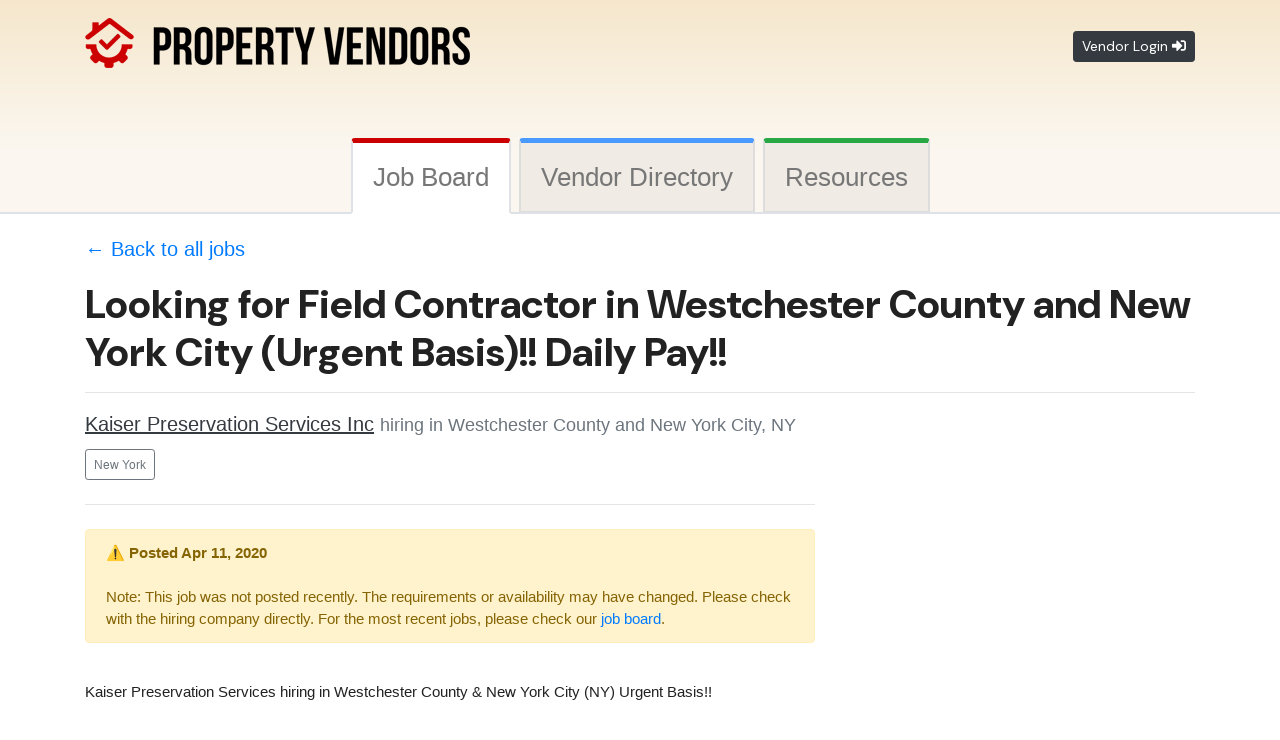

--- FILE ---
content_type: text/html; charset=UTF-8
request_url: https://propertyvendors.com/job/looking-for-field-contractor-in-westchester-county-and-new-york-city-urgent-basis-daily-pay-1017
body_size: 7300
content:
<!DOCTYPE html>
<html lang="en">
<head>
    <meta http-equiv="Content-Type" content="text/html; charset=utf-8">	
		<meta name="viewport" content="width=device-width, initial-scale=1, shrink-to-fit=no">
	
    
    
    <!--<link rel="preconnect" href="//www.googletagmanager.com">-->
    


<link type="text/css" rel="stylesheet" href="//propertyvendors.com/ui/bootstrap/bootstrap.min.css" media="screen" />	<link type="text/css" rel="stylesheet" href="//propertyvendors.com/ui/fontawesome/css/all.css" media="screen" />
	<link type="text/css" rel="stylesheet" href="//propertyvendors.com/ui/style.css" media="screen" />
    
    <link rel="apple-touch-icon" sizes="180x180" href="/apple-touch-icon.png">
    <link rel="icon" type="image/png" sizes="32x32" href="/favicon-32x32.png">
    <link rel="icon" type="image/png" sizes="16x16" href="/favicon-16x16.png">
    <link rel="manifest" href="/site.webmanifest">
    <link rel="mask-icon" href="/safari-pinned-tab.svg" color="#5bbad5">
    <meta name="msapplication-TileColor" content="#fbf7f0">
    <meta name="theme-color" content="#fbf7f0">
    
        	<link rel="canonical" href="https://propertyvendors.com/job/looking-for-field-contractor-in-westchester-county-and-new-york-city-urgent-basis-daily-pay-1017"/>
        	<meta property="og:url" content="https://propertyvendors.com/job/looking-for-field-contractor-in-westchester-county-and-new-york-city-urgent-basis-daily-pay-1017">
            <meta property="twitter:url" content="https://propertyvendors.com/job/looking-for-field-contractor-in-westchester-county-and-new-york-city-urgent-basis-daily-pay-1017">
                <meta property="og:site_name" content="Property Vendors | Property preservation jobs">
        <meta property="og:type" content="website">
        <meta property="og:title" content="Looking for Field Contractor in Westchester County and New York City (Urgent Basis)!! Daily Pay!! - Preservation Jobs">
        <meta property="fb:app_id" content="1972528626102641">
        <meta property="twitter:title" content="Looking for Field Contractor in Westchester County and New York City (Urgent Basis)!! Daily Pay!! - Preservation Jobs">
                    <!-- Job post -->
            <meta property="og:type" content="article">
            <meta property="article:section" content="Property Preservation">
            <meta property="og:image" content="https://propertyvendors.com/ui/img-base2.jpg">
        	<meta property="og:image:width" content="600">
        	<meta property="og:image:height" content="600">
            <meta property="twitter:card" content="summary_large_image">
            <meta property="twitter:image" content="https://propertyvendors.com/ui/img-base2.jpg">
        	<meta property="og:description" content="Kaiser Preservation Services hiring in Westchester County &amp; New York City (NY) Urgent Basis!! We are a full-service maintenance and preservation servicing...">
        	<meta name="description" content="Kaiser Preservation Services hiring in Westchester County &amp; New York City (NY) Urgent Basis!! We are a full-service maintenance and preservation servicing...">
            
            

    
    <script src="//propertyvendors.com/ui/jquery/jquery-1.11.1.js"></script>
    <script src="//propertyvendors.com/ui/bootstrap/bootstrap.min.js"></script>
    





	<title>Looking for Field Contractor in Westchester County and New York City (Urgent Basis)!! Daily Pay!! - Preservation Jobs</title>
<script data-cfasync="false" nonce="90d9a0b9-552f-496c-9840-b8f431ae521e">try{(function(w,d){!function(j,k,l,m){if(j.zaraz)console.error("zaraz is loaded twice");else{j[l]=j[l]||{};j[l].executed=[];j.zaraz={deferred:[],listeners:[]};j.zaraz._v="5874";j.zaraz._n="90d9a0b9-552f-496c-9840-b8f431ae521e";j.zaraz.q=[];j.zaraz._f=function(n){return async function(){var o=Array.prototype.slice.call(arguments);j.zaraz.q.push({m:n,a:o})}};for(const p of["track","set","debug"])j.zaraz[p]=j.zaraz._f(p);j.zaraz.init=()=>{var q=k.getElementsByTagName(m)[0],r=k.createElement(m),s=k.getElementsByTagName("title")[0];s&&(j[l].t=k.getElementsByTagName("title")[0].text);j[l].x=Math.random();j[l].w=j.screen.width;j[l].h=j.screen.height;j[l].j=j.innerHeight;j[l].e=j.innerWidth;j[l].l=j.location.href;j[l].r=k.referrer;j[l].k=j.screen.colorDepth;j[l].n=k.characterSet;j[l].o=(new Date).getTimezoneOffset();if(j.dataLayer)for(const t of Object.entries(Object.entries(dataLayer).reduce((u,v)=>({...u[1],...v[1]}),{})))zaraz.set(t[0],t[1],{scope:"page"});j[l].q=[];for(;j.zaraz.q.length;){const w=j.zaraz.q.shift();j[l].q.push(w)}r.defer=!0;for(const x of[localStorage,sessionStorage])Object.keys(x||{}).filter(z=>z.startsWith("_zaraz_")).forEach(y=>{try{j[l]["z_"+y.slice(7)]=JSON.parse(x.getItem(y))}catch{j[l]["z_"+y.slice(7)]=x.getItem(y)}});r.referrerPolicy="origin";r.src="/cdn-cgi/zaraz/s.js?z="+btoa(encodeURIComponent(JSON.stringify(j[l])));q.parentNode.insertBefore(r,q)};["complete","interactive"].includes(k.readyState)?zaraz.init():j.addEventListener("DOMContentLoaded",zaraz.init)}}(w,d,"zarazData","script");window.zaraz._p=async d$=>new Promise(ea=>{if(d$){d$.e&&d$.e.forEach(eb=>{try{const ec=d.querySelector("script[nonce]"),ed=ec?.nonce||ec?.getAttribute("nonce"),ee=d.createElement("script");ed&&(ee.nonce=ed);ee.innerHTML=eb;ee.onload=()=>{d.head.removeChild(ee)};d.head.appendChild(ee)}catch(ef){console.error(`Error executing script: ${eb}\n`,ef)}});Promise.allSettled((d$.f||[]).map(eg=>fetch(eg[0],eg[1])))}ea()});zaraz._p({"e":["(function(w,d){})(window,document)"]});})(window,document)}catch(e){throw fetch("/cdn-cgi/zaraz/t"),e;};</script></head>

<body>
<!--
<noscript><iframe src="//www.googletagmanager.com/ns.html?id=GTM-KV6P3Z"
height="0" width="0" style="display:none;visibility:hidden"></iframe></noscript>
<script>(function(w,d,s,l,i){w[l]=w[l]||[];w[l].push({'gtm.start':
new Date().getTime(),event:'gtm.js'});var f=d.getElementsByTagName(s)[0],
j=d.createElement(s),dl=l!='dataLayer'?'&l='+l:'';j.async=true;j.src=
'//www.googletagmanager.com/gtm.js?id='+i+dl;f.parentNode.insertBefore(j,f);
})(window,document,'script','dataLayer','GTM-KV6P3Z');</script>
-->
	
<header class="container">
	<div class="row pt-3 align-items-center">
		<div class="col-sm-8 col-7">
			<div class="h1">
    			<a href="https://propertyvendors.com" title="Property Preservation Companies" class="hover-80">
    				<img src="https://propertyvendors.com/img/logo-property-preservation.png" class="img-fluid" alt="Property Preservation Jobs">
    			</a>
			</div>
		</div>
		
				<!--<div class="col-sm-4 col-5 text-right"><a href="https://propertyvendors.com/login/" class="btn btn-sm btn-outline-dark" data-toggle="modal" data-target="#loginModal">Vendor Login <i class="far fa fa-sign-in-alt"></i></a></div>-->
		<div class="col-sm-4 col-5 text-right">
		    <a href="#" class="btn btn-sm btn-dark ptsans font-weight-normal" data-toggle="modal" data-target="#loginModal">Vendor Login <i class="far fa fa-sign-in-alt"></i></a>
		</div>
			</div>

		
	        <p class="hidden-xs">&nbsp;</p>
	        
	
</header>

        <nav class="pt-4">
            <ul class="nav nav-tabs faq-cat-tabs justify-content-center font-weight-light">
            	<li class="nav-item tab-job-board">
            		<a class="nav-link active" href="https://propertyvendors.com/">Job Board</a>
            	</li>
            	<li class="nav-item tab-directory">
            		<a class="nav-link non-active" href="https://propertyvendors.com/property-preservation/"><span class="d-none d-sm-inline">Vendor </span><span class="d-inline">Directory</span></a>
            	</li>
				<li class="nav-item tab-resources">
            		<a class="nav-link non-active" href="https://propertyvendors.com/education-training-resources/">Resources</a>
            	</li>
            </ul>
        </nav>
        
<div class="bg-white">	

	<article class="container pb40">
	
	<header>
    	<p class="pt20 lead"><a href="https://propertyvendors.com">&larr; Back to all jobs</a></p>
    	
    	    	<h1 class="bold ptsans">
    		Looking for Field Contractor in Westchester County and New York City (Urgent Basis)!! Daily Pay!!    	</h1>
    
    		
	</header>
	
	<hr>
	
	<div class="row">
		<div class="col-sm-8">
			
			<div class="lead">
								    <strong><u><a href="http://kaiserpreservation.com" rel="ugc sponsored" target="_blank" class="text-dark text-">Kaiser Preservation Services Inc</a></u>
				    </strong> 
				    <small class="text-muted">hiring in Westchester County and New York City, </small>
					
					<small class="text-muted">NY</small>
				
				
								
				
				
								
					<div id="view-sts" class="py-2">
					    <a href="https://propertyvendors.com/preservation-jobs/ny/" class="btn btn-sm btn-outline-secondary" target="_blank" title="Property Preservation Jobs in New York"><small>New York</small></a>					</div>
				    
				
								<hr class="mt-3 mb-4">
			</div>

						<div class="alert alert-warning" role="alert">
				<div class="alert-heading">
					⚠️ <b>Posted Apr 11, 2020</b>
					<br /><br />
					Note: This job was not posted recently. The requirements or availability may have changed. Please check with the hiring company directly. For the most recent jobs, please check our <a href="https://propertyvendors.com">job board</a>.
				</div>
			</div>
						
			<p class="pb20">
			    <br />
Kaiser Preservation Services hiring in Westchester County &amp; New York City (NY) Urgent Basis!!<br />
<br />
We are a full-service maintenance and preservation servicing company that is currently seeking Independent contractors<br />
<br />
with experience working in the Property Preservation industry.<br />
Duties include:<br />
&bull; Turnaround time is 48-72hr with some 24hr Rush<br />
&bull; Lock changes/lock boxes<br />
&bull; Window and door boarding<br />
&bull; Grass cuts, tree/shrub trimming and snow removal.<br />
&bull; Debris Removal/Trash Outs<br />
&bull; Initial maid service / re-fresh<br />
&bull; Winterizations (when applicable)<br />
&bull; Must be able to complete basic preservation services<br />
&bull; Must have the ability to photograph and document work<br />
&bull; Must be able to bid any damages at the property<br />
&bull; Must have good communication skills, detail oriented &amp; follow work order instructions<br />
* Contractors must understand the requirement of completing work according to HUD guidelines as well as the individual client&#039;s requirements.<br />
<br />
<br />
Equipment &amp; Supplies:<br />
* Truck &amp; Trailer to haul away debris from properties<br />
* Lawn equipment: i.e., mower, weed eater, blower, etc.<br />
* Generator, air compressor, and winterization equipment including an independent pressure gauge.<br />
* Smartphone/ Tablet or device that can access websites and mobile apps while on site<br />
* Basic hand tools<br />
* Basic cleaning tools and supplies<br />
* Supplies purchased by the contractor include knob locks, deadbolts, padlocks, hasps, lock-boxes, lumber, building supplies, tarps, RV antifreeze, etc.<br />
<br />
&bull; Contractors are paid per job Daily!!We Pay Daily!! So Field contacts doesn&#039;t have to wait weekly to get paid.<br />
<br />
** All the contractors are paid yearly bonus of $1500 to $2000 for their hard work..<br />
<br />
Thank you for your consideration!!<br />
<br />
Please don&rsquo;t apply for this position, if you don&rsquo;t have any preservation experience!!			</p>
			
			<div class="card card-post mb-4">
				<div class="card-header">
					<p class="lead"><strong>Apply for this job</strong> <span class="text-muted">with Kaiser Preservation Services Inc</span></p>
                			                			<div class="alert alert-warning" role="alert">
                				<div class="alert-body">
                					<b>Note:</b> This job was not posted recently. The requirements or availability may have changed.
                				</div>
                			</div>
                								<button type="button" id="apply-click" class="btn btn-outline-dark">Click to apply</button>
					<p id="apply-content" class="d-none">
					    Please call Kaiser at 347-748-5187 or <a href="/cdn-cgi/l/email-protection" class="__cf_email__" data-cfemail="9df2fbfbf4fef8ddf6fcf4eef8efedeff8eef8efebfce9f4f2f3b3fef2f0">[email&#160;protected]</a>				    </p>
				</div>
			</div>
			
						<div class="alert alert-info card-post">
				<p class="lead bold">Are you a vendor/contractor?</p>
				<p>Join our company directory and receive notifications for new jobs in your area.</p>
				<p><a href="https://propertyvendors.com/join/?ref=job" class="btn btn-info bold">Add your company</a></p>
			</div>
						
			<p class="pt20 pb40 lead"><a href="https://propertyvendors.com">&larr; Back to all jobs</a></p>
			
		</div>
		<aside class="col-sm-4">
			
			<div class="ad-job-vertical">
				<script data-cfasync="false" src="/cdn-cgi/scripts/5c5dd728/cloudflare-static/email-decode.min.js"></script><script async src="https://pagead2.googlesyndication.com/pagead/js/adsbygoogle.js?client=ca-pub-6548409139622526" crossorigin="anonymous"></script>
				<!-- PV_Profile_Bootstrap -->
				<ins class="adsbygoogle"
					 style="display:block"
					 data-ad-client="ca-pub-6548409139622526"
					 data-ad-slot="2546044404"
					 data-ad-format="vertical"></ins>
				<script>
				(adsbygoogle = window.adsbygoogle || []).push({});
				</script>
			</div>

		</aside>
	</div>
</article>



<script>
$('#apply-click').on('click',function(){
	$(this).fadeOut(200);
	$('#apply-content').slideDown(200).removeClass('d-none');
    $.post(window.location.href,{click:true});
});
</script>

<script type="application/ld+json">
{"@context":"http://schema.org","@type":"JobPosting","industry":"Mortgage Field Services","occupationalCategory":"13-1041.01 Property Preservation Specialist","title":"Property Preservation Contractor","hiringOrganization":{"@type":"Organization","name":"Kaiser Preservation Services Inc"},"datePosted":"2020-04-11","validThrough":"2020-07-10T00:00","employmentType":"Contract","description":"<p><b>Looking for Field Contractor in Westchester County and New York City (Urgent Basis)!! Daily Pay!!</b></p> <br />\r\nKaiser Preservation Services hiring in Westchester County &amp;amp; New York City (NY) Urgent Basis!!<br />\r\n<br />\r\nWe are a full-service maintenance and preservation servicing company that is currently seeking Independent contractors<br />\r\n<br />\r\nwith experience working in the Property Preservation industry.<br />\r\nDuties include:<br />\r\n&amp;bull; Turnaround time is 48-72hr with some 24hr Rush<br />\r\n&amp;bull; Lock changes/lock boxes<br />\r\n&amp;bull; Window and door boarding<br />\r\n&amp;bull; Grass cuts, tree/shrub trimming and snow removal.<br />\r\n&amp;bull; Debris Removal/Trash Outs<br />\r\n&amp;bull; Initial maid service / re-fresh<br />\r\n&amp;bull; Winterizations (when applicable)<br />\r\n&amp;bull; Must be able to complete basic preservation services<br />\r\n&amp;bull; Must have the ability to photograph and document work<br />\r\n&amp;bull; Must be able to bid any damages at the property<br />\r\n&amp;bull; Must have good communication skills, detail oriented &amp;amp; follow work order instructions<br />\r\n* Contractors must understand the requirement of completing work according to HUD guidelines as well as the individual client&amp;#039;s requirements.<br />\r\n<br />\r\n<br />\r\nEquipment &amp;amp; Supplies:<br />\r\n* Truck &amp;amp; Trailer to haul away debris from properties<br />\r\n* Lawn equipment: i.e., mower, weed eater, blower, etc.<br />\r\n* Generator, air compressor, and winterization equipment including an independent pressure gauge.<br />\r\n* Smartphone/ Tablet or device that can access websites and mobile apps while on site<br />\r\n* Basic hand tools<br />\r\n* Basic cleaning tools and supplies<br />\r\n* Supplies purchased by the contractor include knob locks, deadbolts, padlocks, hasps, lock-boxes, lumber, building supplies, tarps, RV antifreeze, etc.<br />\r\n<br />\r\n&amp;bull; Contractors are paid per job Daily!!We Pay Daily!! So Field contacts doesn&amp;#039;t have to wait weekly to get paid.<br />\r\n<br />\r\n** All the contractors are paid yearly bonus of $1500 to $2000 for their hard work..<br />\r\n<br />\r\nThank you for your consideration!!<br />\r\n<br />\r\nPlease don&amp;rsquo;t apply for this position, if you don&amp;rsquo;t have any preservation experience!!","baseSalary":{"@type":"MonetaryAmount","currency":"USD","value":{"@type":"QuantitativeValue","value":35,"unitText":"HOUR"}},"jobLocationType":"TELECOMMUTE","applicantLocationRequirements":{"@type":"Country","name":"USA"}}</script>	
</div>

	<footer id="footer">
	<div class="container pt-4">
		
		<div class="row">
			<div id="footer-logo-div" class="col-12 text-center col-md-auto pl-md-4 mr-md-4 text-md-left">
			    
				<img src="https://propertyvendors.com/img/logo-property-preservation-footer-dark.png" class="img-fluid mb-2" alt="Property Vendors - Mortgage Field Services" loading="lazy" />
				<br />
                <small>&copy; 2026 PropertyVendors.com</small> 
                
                <!--<h2 class="h6 pt-3">
                    Resources for Property Preservation,<br /> REO Maintenance and Mortgage Field Services
                </h2>-->
                
                <nav class="pt-3 pb-2">
                    <p><a class="text-danger" href="https://propertyvendors.com/advertise/">Advertise with us</a> 🎯</p>
                    <p><a class="text-danger" href="https://propertyvendors.com/faq/">FAQs</a></p>
                    <p><a class="text-danger" href="https://propertyvendors.com/terms-of-service/">Terms of service</a> <span class="text-danger">&amp;</span> <a class="text-danger" href="https://propertyvendors.com/privacy-policy/">Privacy policy</a></p>
                    <p><a class="text-danger" href="https://propertyvendors.com/contact-us/">Contact us</a></p>
                </nav>
                <div class="pb-5">
					<a href="//facebook.com/propertyvendors" title="Facebook" class="h5 text-dark" target="_blank"><i class="fab fa-facebook-square"></i></a> &nbsp;
        		    <a href="//twitter.com/propertyvendors" title="Twitter" class="h5 text-dark" target="_blank"><i class="fab fa-twitter-square"></i></a> &nbsp;
        		    <a href="//www.linkedin.com/company/property-preservation-company" title="Linkedin" class="h5 text-dark" target="_blank"><i class="fab fa-linkedin"></i></a> &nbsp;
        		    <a href="//reddit.com/r/propertypreservation" title="Reddit" class="h5 text-dark" target="_blank"><i class="fab fa-reddit-square"></i></a>
                </div>

			</div>
			
			<div class="col">
        		<nav class="row">
    				<!--<h2 class="h5 pt-2 px-2 pb-4 text-center ptsans border-secondary border-bottom">
    				    
    			    </h2>-->
        			<div class="col-12 p-2 mb-4">
        				<p class="font-weight-bold h5">
        				    Property Preservation Job Board
        				</p>
        				<p class="small">
        				    Find and post jobs in property preservation, inspection, REO maintenance or other mortgage field services. Hiring vendors? Post a new job!
        				</p>
        				<p><a class="text-danger h6" href="https://propertyvendors.com/">Property preservation jobs</a></p>
        				<p><a class="text-danger h6" href="https://propertyvendors.com/job/add/">Post a new job listing</a></p>
        			</div>
        			
        			<div class="col-12 p-2 mb-4">
                        <p class="font-weight-bold h5">
                            Vendor Directory
                        </p>
        				<p class="small">
        				    Find property preservation companies and other mortgage field services vendors in your area. 
        				    Add your company to our directory and receive job alerts over email.
        				</p>
            			                			    <p><a class="text-danger h6" href="https://propertyvendors.com/login/"><i class="far fa fa-sign-in-alt"></i> &nbsp;Log in / Sign up</a></p>
            			            				<p><a class="text-danger h6" href="https://propertyvendors.com/property-preservation/">Property preservation directory</a></p>
        				<p class="text-danger h6 position-relative">Latest <a class="text-danger stretched-link" href="https://propertyvendors.com/property-preservation-companies/">property preservation companies</a> to join</p>
        			</div>
        			
        			<div class="col-12 p-2 mb-4">
        				<p class="font-weight-bold h5">
        				    Outsourcing Services Directory
        				</p>
        				<p class="small">
        				    Find outsourcing companies that specialize in work order data processing for property preservation and REO field services. 
        				</p>
        				<p><a class="text-danger h6" href="https://propertyvendors.com/preservation-work-order-processing/">Work order processing services</a></p>
        			</div>
        		</nav>
			</div>
		</div>
			
		<!--	
		<nav class="row mt-4 mb-3 border-bottom border-danger">
            <div class="col-12 col-md-3 text-center text-md-right h6">
		        <p>🎯 <a class="text-danger" href="https://propertyvendors.com/advertise/">Advertise with us</a></p>
		    </div>
            <div class="col-12 col-md-2 text-center h6">
		        <p><a class="text-danger" href="https://propertyvendors.com/faq/">FAQs</a></p>
		    </div>		    
		    <div class="col-12 col-md-4 text-center h6">
		        <p><a class="text-danger" href="https://propertyvendors.com/terms-of-service/">Terms of service</a> <span class="text-danger">&amp;</span> <a class="text-danger" href="https://propertyvendors.com/privacy-policy/">Privacy policy</a></p>
		    </div>
		    <div class="col-12 col-md-3 text-center text-md-left h6">
                <p><a class="text-danger" href="https://propertyvendors.com/contact-us/">Contact us</a></p>
		    </div>
		</nav>
		-->
		

		<!--	
		<nav class="row">
			<div class="col-12 col-md-4 pb-4">
				<p class="font-weight-bold h5">
				    Property Preservation Job Board
				</p>
				<p class="small">
				    Find and post jobs in property preservation, inspection, REO maintenance or other mortgage field services. Hiring vendors? Post a new job!
				</p>
				<p><a class="text-danger h6" href="https://propertyvendors.com/">Property preservation jobs</a></p>
				<p><a class="text-danger h6" href="https://propertyvendors.com/job/add/">Post a new job listing</a></p>
			</div>
			
			<div class="col-12 col-md-4 pb-4">
                <p class="font-weight-bold h5">
                    Vendor Directory
                </p>
				<p class="small">
				    Find property preservation companies and other mortgage field services vendors in your area. 
				    Add your company to our directory and receive job alerts over email.
				</p>
    			        			    <p><a class="text-danger h6" href="https://propertyvendors.com/login/"><i class="far fa fa-sign-in-alt"></i> &nbsp;Log in / Sign up</a></p>
    			    				<p><a class="text-danger h6" href="https://propertyvendors.com/property-preservation/">Property preservation directory</a></p>
				<p class="text-danger h6 position-relative">Latest <a class="text-danger stretched-link" href="https://propertyvendors.com/property-preservation-companies/">property preservation companies</a> to join</p>
			</div>
			
			<div class="col-12 col-md-4 pb-4">
				<p class="font-weight-bold h5">
				    Outsourcing Services Directory
				</p>
				<p class="small">
				    Find outsourcing companies that specialize in work order data processing for property preservation and REO field services. 
				</p>
				<p><a class="text-danger h6" href="https://propertyvendors.com/preservation-work-order-processing/">Work order processing services</a></p>
			</div>
		</nav>
		-->	
		
			
    </div>
</footer>

<div class="modal fade" id="loginModal" tabindex="-1" role="dialog">
	<div class="modal-dialog" role="document">
		<div class="modal-content">
			<div class="modal-header">
				<h5 class="modal-title font-weight-bold">Vendor Login</h5>
				<button type="button" class="close" data-dismiss="modal" aria-label="Close">
				<span aria-hidden="true">&times;</span>
				</button>
			</div>
			<div class="modal-body">
					<form class="form-horizontal" action="https://propertyvendors.com/login/" method="post">
						<div class="form-group row">
							<!-- <label class="col-sm-4 col-md-3 col-form-label" for="email">Email:</label> -->
							<div class="col-sm-8 col-md-9">
								<input type="text" id="modal-email" name="email" class="form-control" placeholder="Email..." autocomplete="email" />
							</div>
						</div>
						<div class="form-group row">
							<!-- <label class="col-sm-4 col-md-3 col-form-label" for="pass">Password:</label> -->
							<div class="col-sm-8 col-md-9">
								<input type="password" id="modal-pass" name="pass" class="form-control" placeholder="Password..." autocomplete="current-password" />
								<p class="text-right small mb-0">
								    <a href="https://propertyvendors.com/login/?forgot-password=1" rel="nofollow">Forgot your password?</a>
						        </p>
							</div>
						</div>						
						<div class="form-group row">
							<div class="col-md-9">
								<button type="submit" class="btn btn-primary btn-lg pl40 pr40 bold">Log in <i class="far fa fa-sign-in-alt"></i></button>
							</div>
						</div>
					</form>
			</div>
			<div class="modal-footer">
				<b>Don&apos;t have a vendor account?</b> &nbsp;<a href="https://propertyvendors.com/join/" class="btn btn-outline-dark">Create account</a>
			</div>
		</div>
	</div>
</div>

<script async defer data-collect-dnt="true" src="https://scripts.simpleanalyticscdn.com/latest.js"></script>
<noscript><img src="https://queue.simpleanalyticscdn.com/noscript.gif" alt="" referrerpolicy="no-referrer-when-downgrade" /></noscript>

<script defer src="https://static.cloudflareinsights.com/beacon.min.js/vcd15cbe7772f49c399c6a5babf22c1241717689176015" integrity="sha512-ZpsOmlRQV6y907TI0dKBHq9Md29nnaEIPlkf84rnaERnq6zvWvPUqr2ft8M1aS28oN72PdrCzSjY4U6VaAw1EQ==" data-cf-beacon='{"version":"2024.11.0","token":"ae38b79473f04f03928d7d1252c035a9","r":1,"server_timing":{"name":{"cfCacheStatus":true,"cfEdge":true,"cfExtPri":true,"cfL4":true,"cfOrigin":true,"cfSpeedBrain":true},"location_startswith":null}}' crossorigin="anonymous"></script>
</body>
</html>



--- FILE ---
content_type: text/html; charset=utf-8
request_url: https://www.google.com/recaptcha/api2/aframe
body_size: 267
content:
<!DOCTYPE HTML><html><head><meta http-equiv="content-type" content="text/html; charset=UTF-8"></head><body><script nonce="Mg36AG5EaWufb8pzQbtvLg">/** Anti-fraud and anti-abuse applications only. See google.com/recaptcha */ try{var clients={'sodar':'https://pagead2.googlesyndication.com/pagead/sodar?'};window.addEventListener("message",function(a){try{if(a.source===window.parent){var b=JSON.parse(a.data);var c=clients[b['id']];if(c){var d=document.createElement('img');d.src=c+b['params']+'&rc='+(localStorage.getItem("rc::a")?sessionStorage.getItem("rc::b"):"");window.document.body.appendChild(d);sessionStorage.setItem("rc::e",parseInt(sessionStorage.getItem("rc::e")||0)+1);localStorage.setItem("rc::h",'1768974146022');}}}catch(b){}});window.parent.postMessage("_grecaptcha_ready", "*");}catch(b){}</script></body></html>